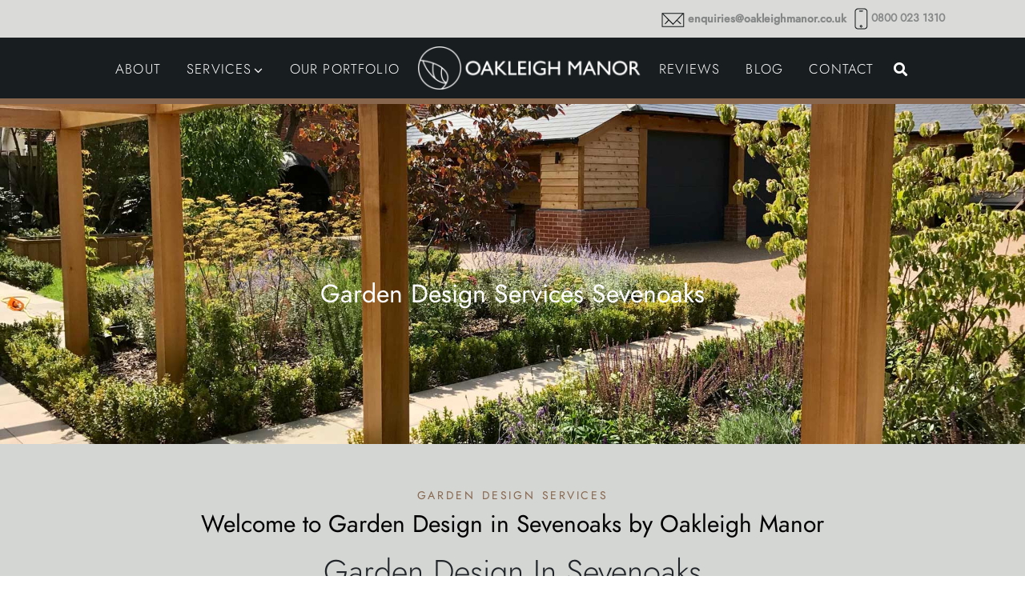

--- FILE ---
content_type: text/html; charset=UTF-8
request_url: https://oakleighmanor.com/services/garden-designers-in-sevenoaks/
body_size: 15616
content:
<!DOCTYPE html>
<html lang="en">

<head>
  <meta charset="UTF-8" />
  <meta name="viewport" content="width=device-width, initial-scale=1.0" />
  <meta http-equiv="X-UA-Compatible" content="ie=edge" />
  <!-- <meta http-equiv="X-UA-Compatible" content="IE=edge"> -->


 
<!-- This site is optimized with the Yoast SEO plugin v13.1 - https://yoast.com/wordpress/plugins/seo/ -->
<meta name="description" content="Oakleigh Manor, the home of beautiful garden design. An award winning landscape company for garden design in sevenoaks, creating stunning gardens."/>
<meta name="robots" content="max-snippet:-1, max-image-preview:large, max-video-preview:-1"/>
<link rel="canonical" href="https://oakleighmanor.com/services/garden-designers-in-sevenoaks/" />
<meta property="og:locale" content="en_US" />
<meta property="og:type" content="article" />
<meta property="og:title" content="Garden Design in Sevenoaks | Peerless Design | Oakleigh Manor" />
<meta property="og:description" content="Oakleigh Manor, the home of beautiful garden design. An award winning landscape company for garden design in sevenoaks, creating stunning gardens." />
<meta property="og:url" content="https://oakleighmanor.com/services/garden-designers-in-sevenoaks/" />
<meta property="og:site_name" content="Oakleigh Manor" />
<meta name="twitter:card" content="summary_large_image" />
<meta name="twitter:description" content="Oakleigh Manor, the home of beautiful garden design. An award winning landscape company for garden design in sevenoaks, creating stunning gardens." />
<meta name="twitter:title" content="Garden Design in Sevenoaks | Peerless Design | Oakleigh Manor" />
<script type='application/ld+json' class='yoast-schema-graph yoast-schema-graph--main'>{"@context":"https://schema.org","@graph":[{"@type":"WebSite","@id":"https://oakleighmanor.com/#website","url":"https://oakleighmanor.com/","name":"Oakleigh Manor","inLanguage":"en-US","description":"We Design &amp; Build Exquisite Outdoor Spaces","potentialAction":{"@type":"SearchAction","target":"https://oakleighmanor.com/?s={search_term_string}","query-input":"required name=search_term_string"}},{"@type":"WebPage","@id":"https://oakleighmanor.com/services/garden-designers-in-sevenoaks/#webpage","url":"https://oakleighmanor.com/services/garden-designers-in-sevenoaks/","name":"Garden Design in Sevenoaks | Peerless Design | Oakleigh Manor","isPartOf":{"@id":"https://oakleighmanor.com/#website"},"inLanguage":"en-US","datePublished":"2020-02-27T10:54:58+00:00","dateModified":"2022-04-05T14:25:32+00:00","description":"Oakleigh Manor, the home of beautiful garden design. An award winning landscape company for garden design in sevenoaks, creating stunning gardens."}]}</script>
<!-- / Yoast SEO plugin. -->

<link rel='dns-prefetch' href='//www.google.com' />
<link rel='dns-prefetch' href='//maps.googleapis.com' />
<link rel='dns-prefetch' href='//s.w.org' />
<link rel="alternate" type="application/rss+xml" title="Oakleigh Manor &raquo; Feed" href="https://oakleighmanor.com/feed/" />
<link rel="alternate" type="application/rss+xml" title="Oakleigh Manor &raquo; Comments Feed" href="https://oakleighmanor.com/comments/feed/" />
		<script type="text/javascript">
			window._wpemojiSettings = {"baseUrl":"https:\/\/s.w.org\/images\/core\/emoji\/12.0.0-1\/72x72\/","ext":".png","svgUrl":"https:\/\/s.w.org\/images\/core\/emoji\/12.0.0-1\/svg\/","svgExt":".svg","source":{"concatemoji":"https:\/\/oakleighmanor.com\/wp-includes\/js\/wp-emoji-release.min.js?ver=5.3.20"}};
			!function(e,a,t){var n,r,o,i=a.createElement("canvas"),p=i.getContext&&i.getContext("2d");function s(e,t){var a=String.fromCharCode;p.clearRect(0,0,i.width,i.height),p.fillText(a.apply(this,e),0,0);e=i.toDataURL();return p.clearRect(0,0,i.width,i.height),p.fillText(a.apply(this,t),0,0),e===i.toDataURL()}function c(e){var t=a.createElement("script");t.src=e,t.defer=t.type="text/javascript",a.getElementsByTagName("head")[0].appendChild(t)}for(o=Array("flag","emoji"),t.supports={everything:!0,everythingExceptFlag:!0},r=0;r<o.length;r++)t.supports[o[r]]=function(e){if(!p||!p.fillText)return!1;switch(p.textBaseline="top",p.font="600 32px Arial",e){case"flag":return s([127987,65039,8205,9895,65039],[127987,65039,8203,9895,65039])?!1:!s([55356,56826,55356,56819],[55356,56826,8203,55356,56819])&&!s([55356,57332,56128,56423,56128,56418,56128,56421,56128,56430,56128,56423,56128,56447],[55356,57332,8203,56128,56423,8203,56128,56418,8203,56128,56421,8203,56128,56430,8203,56128,56423,8203,56128,56447]);case"emoji":return!s([55357,56424,55356,57342,8205,55358,56605,8205,55357,56424,55356,57340],[55357,56424,55356,57342,8203,55358,56605,8203,55357,56424,55356,57340])}return!1}(o[r]),t.supports.everything=t.supports.everything&&t.supports[o[r]],"flag"!==o[r]&&(t.supports.everythingExceptFlag=t.supports.everythingExceptFlag&&t.supports[o[r]]);t.supports.everythingExceptFlag=t.supports.everythingExceptFlag&&!t.supports.flag,t.DOMReady=!1,t.readyCallback=function(){t.DOMReady=!0},t.supports.everything||(n=function(){t.readyCallback()},a.addEventListener?(a.addEventListener("DOMContentLoaded",n,!1),e.addEventListener("load",n,!1)):(e.attachEvent("onload",n),a.attachEvent("onreadystatechange",function(){"complete"===a.readyState&&t.readyCallback()})),(n=t.source||{}).concatemoji?c(n.concatemoji):n.wpemoji&&n.twemoji&&(c(n.twemoji),c(n.wpemoji)))}(window,document,window._wpemojiSettings);
		</script>
		<style type="text/css">
img.wp-smiley,
img.emoji {
	display: inline !important;
	border: none !important;
	box-shadow: none !important;
	height: 1em !important;
	width: 1em !important;
	margin: 0 .07em !important;
	vertical-align: -0.1em !important;
	background: none !important;
	padding: 0 !important;
}
</style>
	<link rel='stylesheet' id='wp-block-library-css'  href='https://oakleighmanor.com/wp-includes/css/dist/block-library/style.min.css?ver=5.3.20' type='text/css' media='all' />
<link rel='stylesheet' id='simple-sitemap-css-css'  href='https://oakleighmanor.com/wp-content/plugins/simple-sitemap/lib/assets/css/simple-sitemap.css?ver=5.3.20' type='text/css' media='all' />
<link rel='stylesheet' id='contact-form-7-css'  href='https://oakleighmanor.com/wp-content/plugins/contact-form-7/includes/css/styles.css?ver=5.1.7' type='text/css' media='all' />
<link rel='stylesheet' id='bootstrap-css'  href='https://oakleighmanor.com/wp-content/themes/OakleighManor/css/bootstrap.min.css?ver=5.3.20' type='text/css' media='all' />
<link rel='stylesheet' id='style-css'  href='https://oakleighmanor.com/wp-content/themes/OakleighManor/css/style.css?ver=5.3.20' type='text/css' media='all' />
<link rel='stylesheet' id='responsive-css'  href='https://oakleighmanor.com/wp-content/themes/OakleighManor/css/responsive.css?ver=5.3.20' type='text/css' media='all' />
<link rel='stylesheet' id='owl_carousel-css'  href='https://oakleighmanor.com/wp-content/themes/OakleighManor/css/owl.carousel.css?ver=5.3.20' type='text/css' media='all' />
<link rel='stylesheet' id='ubermenu-css'  href='https://oakleighmanor.com/wp-content/plugins/ubermenu/pro/assets/css/ubermenu.min.css?ver=3.2.6' type='text/css' media='all' />
<link rel='stylesheet' id='ubermenu-font-awesome-css'  href='https://oakleighmanor.com/wp-content/plugins/ubermenu/assets/css/fontawesome/css/font-awesome.min.css?ver=4.3' type='text/css' media='all' />
<script type='text/javascript' src='https://oakleighmanor.com/wp-includes/js/jquery/jquery.js?ver=1.12.4-wp'></script>
<script type='text/javascript' src='https://oakleighmanor.com/wp-includes/js/jquery/jquery-migrate.min.js?ver=1.4.1'></script>
<link rel='https://api.w.org/' href='https://oakleighmanor.com/wp-json/' />
<link rel="EditURI" type="application/rsd+xml" title="RSD" href="https://oakleighmanor.com/xmlrpc.php?rsd" />
<link rel="wlwmanifest" type="application/wlwmanifest+xml" href="https://oakleighmanor.com/wp-includes/wlwmanifest.xml" /> 
<meta name="generator" content="WordPress 5.3.20" />
<link rel='shortlink' href='https://oakleighmanor.com/?p=15179' />
<link rel="alternate" type="application/json+oembed" href="https://oakleighmanor.com/wp-json/oembed/1.0/embed?url=https%3A%2F%2Foakleighmanor.com%2Fservices%2Fgarden-designers-in-sevenoaks%2F" />
<link rel="alternate" type="text/xml+oembed" href="https://oakleighmanor.com/wp-json/oembed/1.0/embed?url=https%3A%2F%2Foakleighmanor.com%2Fservices%2Fgarden-designers-in-sevenoaks%2F&#038;format=xml" />
<script type="application/ld+json">
{
  "@context": "https://schema.org",
  "@type": "LocalBusiness",
  "name": "Oakleigh Manor",
  "image": "https://www.google.com/search?q=oakleigh+manor+kent+logo&tbm=isch&ved=2ahUKEwjB8fi5jo3wAhUMLxoKHX-sCacQ2-cCegQIABAA&oq=oakleigh+manor+kent+logo&gs_lcp=CgNpbWcQA1DfQljoSWCRS2gAcAB4AIABaogBswOSAQM0LjGYAQCgAQGqAQtnd3Mtd2l6LWltZ8ABAQ&sclient=img&ei=2O9-YMGlEozeaP_YprgK&bih=937&biw=1920#imgrc=c0Ssqk8ntroncM",
  "@id": "https://oakleighmanor.com/",
  "url": "https://oakleighmanor.com/",
  "telephone": "01227 750875",
  "priceRange": "£££",
  "address": {
    "@type": "PostalAddress",
    "streetAddress": "The Landscape Design Centre, Dargate",
    "addressLocality": "Faversham",
    "postalCode": "ME13 9HB",
    "addressCountry": "GB"
  },
  "geo": {
    "@type": "GeoCoordinates",
    "latitude": 51.315252,
    "longitude": 0.9859519999999999
  },
  "openingHoursSpecification": {
    "@type": "OpeningHoursSpecification",
    "dayOfWeek": [
      "Monday",
      "Tuesday",
      "Wednesday",
      "Thursday",
      "Friday"
    ],
    "opens": "09:00",
    "closes": "17:00"
  },
  "sameAs": [
    "https://www.facebook.com/OakleighManor/",
    "https://twitter.com/Oakleigh_Manor",
    "https://www.instagram.com/oakleighmanor/",
    "https://www.linkedin.com/company/oakleigh-manor-limited/about/",
    "https://www.pinterest.co.uk/oakleighmanor/"
  ] 
}
</script>
<meta name="google-site-verification" content="YgmCk3wW85NHZogEwR6s4xqNxUvXN_2GdYOuI_CXZDI" />

<!-- Google Tag Manager -->
<script>(function(w,d,s,l,i){w[l]=w[l]||[];w[l].push({'gtm.start':
new Date().getTime(),event:'gtm.js'});var f=d.getElementsByTagName(s)[0],
j=d.createElement(s),dl=l!='dataLayer'?'&l='+l:'';j.async=true;j.src=
'https://www.googletagmanager.com/gtm.js?id='+i+dl;f.parentNode.insertBefore(j,f);
})(window,document,'script','dataLayer','GTM-MNVST226');</script>
<!-- End Google Tag Manager --><style id="ubermenu-custom-generated-css">
/** UberMenu Custom Menu Styles (Customizer) **/
/* main */
.ubermenu-main .ubermenu-item.ubermenu-active .ubermenu-submenu-drop.ubermenu-submenu-type-mega { overflow:visible; }
.ubermenu.ubermenu-main { background:none; border:none; box-shadow:none; }
.ubermenu.ubermenu-main .ubermenu-item-level-0 > .ubermenu-target { border:none; box-shadow:none; }
.ubermenu.ubermenu-main.ubermenu-horizontal .ubermenu-submenu-drop.ubermenu-submenu-align-left_edge_bar, .ubermenu.ubermenu-main.ubermenu-horizontal .ubermenu-submenu-drop.ubermenu-submenu-align-full_width { left:0; }
.ubermenu.ubermenu-main.ubermenu-horizontal .ubermenu-item-level-0.ubermenu-active > .ubermenu-submenu-drop, .ubermenu.ubermenu-main.ubermenu-horizontal:not(.ubermenu-transition-shift) .ubermenu-item-level-0 > .ubermenu-submenu-drop { margin-top:0; }
.ubermenu-main.ubermenu-transition-fade .ubermenu-item .ubermenu-submenu-drop { margin-top:0; }
.ubermenu-main .ubermenu-item-level-0 > .ubermenu-target { text-transform:uppercase; color:#ffffff; padding-left:10px; padding-right:10px; }
.ubermenu.ubermenu-main .ubermenu-item-level-0:hover > .ubermenu-target, .ubermenu-main .ubermenu-item-level-0.ubermenu-active > .ubermenu-target { color:#87664d; }
.ubermenu-main .ubermenu-item-level-0.ubermenu-current-menu-item > .ubermenu-target, .ubermenu-main .ubermenu-item-level-0.ubermenu-current-menu-parent > .ubermenu-target, .ubermenu-main .ubermenu-item-level-0.ubermenu-current-menu-ancestor > .ubermenu-target { color:#87664d; }
.ubermenu-main .ubermenu-item-level-0 > .ubermenu-target, .ubermenu-main .ubermenu-item-level-0 > .ubermenu-custom-content.ubermenu-custom-content-padded { padding-top:8px; padding-bottom:8px; }
.ubermenu-main.ubermenu-sub-indicators .ubermenu-item-level-0.ubermenu-has-submenu-drop > .ubermenu-target:not(.ubermenu-noindicator) { padding-right:25px; }
.ubermenu-main.ubermenu-sub-indicators .ubermenu-item-level-0.ubermenu-has-submenu-drop > .ubermenu-target.ubermenu-noindicator { padding-right:10px; }
.ubermenu-main .ubermenu-submenu.ubermenu-submenu-drop { background-color:#87664d; border:1px solid #87664d; }
.ubermenu-main .ubermenu-item-normal > .ubermenu-target,.ubermenu-main .ubermenu-submenu .ubermenu-target,.ubermenu-main .ubermenu-submenu .ubermenu-nonlink,.ubermenu-main .ubermenu-submenu .ubermenu-widget,.ubermenu-main .ubermenu-submenu .ubermenu-custom-content-padded,.ubermenu-main .ubermenu-submenu .ubermenu-retractor,.ubermenu-main .ubermenu-submenu .ubermenu-colgroup .ubermenu-column,.ubermenu-main .ubermenu-submenu.ubermenu-submenu-type-stack > .ubermenu-item-normal > .ubermenu-target,.ubermenu-main .ubermenu-submenu.ubermenu-submenu-padded { padding:20px 0px 5px 30px; }
.ubermenu .ubermenu-grid-row { padding-right:20px 0px 5px 30px; }
.ubermenu .ubermenu-grid-row .ubermenu-target { padding-right:0; }
.ubermenu-main .ubermenu-submenu .ubermenu-item-header > .ubermenu-target, .ubermenu-main .ubermenu-tab > .ubermenu-target { font-size:30px; }
.ubermenu-main .ubermenu-submenu .ubermenu-item-header > .ubermenu-target { color:#ffffff; }
.ubermenu-main .ubermenu-submenu .ubermenu-item-header.ubermenu-has-submenu-stack > .ubermenu-target { border:none; }
.ubermenu-main .ubermenu-submenu-type-stack { padding-top:0; }
.ubermenu-main .ubermenu-item-normal > .ubermenu-target { color:#d6d6d6; }
.ubermenu.ubermenu-main .ubermenu-item-normal > .ubermenu-target:hover, .ubermenu.ubermenu-main .ubermenu-item-normal.ubermenu-active > .ubermenu-target { color:#eaeaea; }
.ubermenu.ubermenu-main .ubermenu-tab > .ubermenu-target { color:#ffffff; }
.ubermenu-responsive-toggle.ubermenu-responsive-toggle-main { color:#ffffff; }
.ubermenu-responsive-toggle.ubermenu-responsive-toggle-main:hover { color:#e8e8e8; }


/** UberMenu Custom Menu Item Styles (Menu Item Settings) **/
/* 1852 */  .ubermenu .ubermenu-item.ubermenu-item-1852 > .ubermenu-target,.ubermenu .ubermenu-item.ubermenu-item-1852 > .ubermenu-content-block,.ubermenu .ubermenu-item.ubermenu-item-1852.ubermenu-custom-content-padded { padding:0px; }
/* 1278 */  .ubermenu .ubermenu-active > .ubermenu-submenu.ubermenu-submenu-id-1278 { padding:5px 0 30px 0; }
/* 1325 */  .ubermenu .ubermenu-item.ubermenu-item-1325 > .ubermenu-target { color:#87664d; }
/* 1326 */  .ubermenu .ubermenu-item.ubermenu-item-1326 > .ubermenu-target { color:#87664d; }
/* 1291 */  .ubermenu .ubermenu-item.ubermenu-item-1291 > .ubermenu-target { color:#87664d; }
/* 1283 */  .ubermenu .ubermenu-item.ubermenu-item-1283 > .ubermenu-target,.ubermenu .ubermenu-item.ubermenu-item-1283 > .ubermenu-content-block,.ubermenu .ubermenu-item.ubermenu-item-1283.ubermenu-custom-content-padded { padding:10px 0 0 0 ; }

/* Status: Loaded from Transient */

</style><script id='nitro-telemetry-meta' nitro-exclude>window.NPTelemetryMetadata={missReason: (!window.NITROPACK_STATE ? 'cache not found' : 'hit'),pageType: 'services',isEligibleForOptimization: true,}</script><script id='nitro-generic' nitro-exclude>(()=>{window.NitroPack=window.NitroPack||{coreVersion:"na",isCounted:!1};let e=document.createElement("script");if(e.src="https://nitroscripts.com/edSOAGbMMEUGXOQDjTSBhsCTBvMhDNqC",e.async=!0,e.id="nitro-script",document.head.appendChild(e),!window.NitroPack.isCounted){window.NitroPack.isCounted=!0;let t=()=>{navigator.sendBeacon("https://to.getnitropack.com/p",JSON.stringify({siteId:"edSOAGbMMEUGXOQDjTSBhsCTBvMhDNqC",url:window.location.href,isOptimized:!!window.IS_NITROPACK,coreVersion:"na",missReason:window.NPTelemetryMetadata?.missReason||"",pageType:window.NPTelemetryMetadata?.pageType||"",isEligibleForOptimization:!!window.NPTelemetryMetadata?.isEligibleForOptimization}))};(()=>{let e=()=>new Promise(e=>{"complete"===document.readyState?e():window.addEventListener("load",e)}),i=()=>new Promise(e=>{document.prerendering?document.addEventListener("prerenderingchange",e,{once:!0}):e()}),a=async()=>{await i(),await e(),t()};a()})(),window.addEventListener("pageshow",e=>{if(e.persisted){let i=document.prerendering||self.performance?.getEntriesByType?.("navigation")[0]?.activationStart>0;"visible"!==document.visibilityState||i||t()}})}})();</script>		<style type="text/css" id="wp-custom-css">
			
		</style>
		

 <!-- <link rel="stylesheet" type="text/css" href="css/owl.carousel.min.css">
  <link rel="stylesheet" type="text/css" href="css/owl.theme.default.min.css"> -->

  <!--    Font Awesome 5.9-->
 <link rel="stylesheet" href="https://cdnjs.cloudflare.com/ajax/libs/font-awesome/5.9.0/css/all.css">
 <link rel="stylesheet" href="https://cdnjs.cloudflare.com/ajax/libs/baguettebox.js/1.8.1/baguetteBox.min.css">
 <script src="https://cdnjs.cloudflare.com/ajax/libs/baguettebox.js/1.8.1/baguetteBox.min.js"></script>

  <!--    Bootstrap 4.3.1-->
  <!-- <link rel="stylesheet" href="css/bootstrap.min.css">
  <link rel="stylesheet" href="css/style.css">
  <link rel="stylesheet" href="css/responsive.css"> -->

              
  <link rel="icon" href="https://oakleighmanor.com/wp-content/uploads/2019/12/fav.png" type="image/gif" sizes="16x16">

              
              <title>Garden Design in Sevenoaks | Peerless Design | Oakleigh Manor</title>
              
              
              <!-- Global site tag (gtag.js) - Google Analytics -->
<script async src="https://www.googletagmanager.com/gtag/js?id=UA-21331847-6"></script>
<script>
  window.dataLayer = window.dataLayer || [];
  function gtag(){dataLayer.push(arguments);}
  gtag('js', new Date());

  gtag('config', 'UA-21331847-6');
</script>

</head>

<body data-rsssl=1 class="services-template-default single single-services postid-15179">



<header class="oak_top_header" style="background-color:#dadbd9;">


    <div class="container">
      <div class="oak_top_header_inner d-flex justify-content-lg-end justify-content-md-end justify-content-center">
          
        <ul class="d-flex flex-wrap">
          <li class="mr-lg-">

          
            <img src="https://oakleighmanor.com/wp-content/uploads/2019/12/envelope.png">                        <strong><span style="color: #000000;"><a style="color: #868888;" href="mailto:enquiries@oakleighmanor.co.uk">enquiries@oakleighmanor.co.uk</a></span></strong>          </li>
          <li>
                      <img src="https://oakleighmanor.com/wp-content/uploads/2019/12/mobile.png">                         <strong><span style="color: #000000;"><a style="color: #868888;" href="tel:08000231310">0800 023 1310</a></span></strong>          </li>

        </ul>
      </div>
    </div>
  </header>


<!-- Custom menu -->

<section class="menu_bar Desktop-version" id="navbarscroll">
  <div class="container">
      <div class="row navbar-expand-lg navbar-dark">
    
<!-- UberMenu [Configuration:main] [Theme Loc:Desktop-Menu] [Integration:auto] -->
<div class="ubermenu-responsive-toggle ubermenu-responsive-toggle-main ubermenu-skin-none ubermenu-loc-desktop-menu ubermenu-responsive-toggle-content-align-left ubermenu-responsive-toggle-align-right " data-ubermenu-target="ubermenu-main-33-desktop-menu"><i class="fa fa-bars"></i><img src="/wp-content/uploads/2020/01/Oakleigh-Manor-Logo-1.svg"></div><nav id="ubermenu-main-33-desktop-menu" class="ubermenu ubermenu-nojs ubermenu-main ubermenu-menu-33 ubermenu-loc-desktop-menu ubermenu-responsive ubermenu-responsive-single-column ubermenu-responsive-default ubermenu-responsive-collapse ubermenu-horizontal ubermenu-transition-shift ubermenu-trigger-hover_intent ubermenu-skin-none  ubermenu-bar-align-center ubermenu-items-align-left ubermenu-disable-submenu-scroll ubermenu-sub-indicators ubermenu-retractors-responsive"><ul id="ubermenu-nav-main-33-desktop-menu" class="ubermenu-nav"><li id="menu-item-1023" class="ubermenu-item ubermenu-item-type-post_type ubermenu-item-object-page ubermenu-item-1023 ubermenu-item-level-0 ubermenu-column ubermenu-column-auto" ><a class="ubermenu-target ubermenu-item-layout-default ubermenu-item-layout-text_only" href="https://oakleighmanor.com/about/" tabindex="0"><span class="ubermenu-target-title ubermenu-target-text">About</span></a></li><li id="menu-item-1278" class="ubermenu-item ubermenu-item-type-custom ubermenu-item-object-custom ubermenu-item-has-children ubermenu-item-1278 ubermenu-item-level-0 ubermenu-column ubermenu-column-auto ubermenu-has-submenu-drop ubermenu-has-submenu-mega" ><a class="ubermenu-target ubermenu-item-layout-default ubermenu-item-layout-text_only" href="#" tabindex="0"><span class="ubermenu-target-title ubermenu-target-text">Services</span></a><ul class="ubermenu-submenu ubermenu-submenu-id-1278 ubermenu-submenu-type-auto ubermenu-submenu-type-mega ubermenu-submenu-drop ubermenu-submenu-align-full_width ubermenu-submenu-content-align-center" ><li id="menu-item-1087" class="has-mega-menu ubermenu-item ubermenu-item-type-custom ubermenu-item-object-custom ubermenu-item-has-children ubermenu-item-1087 ubermenu-item-header ubermenu-item-level-1 ubermenu-column ubermenu-column-1-5 ubermenu-has-submenu-stack" ><a class="ubermenu-target ubermenu-item-layout-default ubermenu-item-layout-text_only" href="#"><span class="ubermenu-target-title ubermenu-target-text">Services</span></a><ul class="ubermenu-submenu ubermenu-submenu-id-1087 ubermenu-submenu-type-auto ubermenu-submenu-type-stack" ><li id="menu-item-1328" class="ubermenu-item ubermenu-item-type-post_type ubermenu-item-object-services ubermenu-item-1328 ubermenu-item-auto ubermenu-item-normal ubermenu-item-level-2 ubermenu-column ubermenu-column-auto" ><a class="ubermenu-target ubermenu-target-with-image ubermenu-item-layout-default ubermenu-item-layout-image_above" href="https://oakleighmanor.com/services/garden-design/"><img class="ubermenu-image ubermenu-image-size-full" src="https://oakleighmanor.com/wp-content/uploads/2020/02/Garden-Design-300x278-1.jpg" width="300" height="278" alt="Garden design_Kent_Sussex_Essex_London"  /><span class="ubermenu-target-title ubermenu-target-text">Garden Design</span></a></li><li id="menu-item-1332" class="ubermenu-item ubermenu-item-type-post_type ubermenu-item-object-services ubermenu-item-1332 ubermenu-item-auto ubermenu-item-normal ubermenu-item-level-2 ubermenu-column ubermenu-column-auto" ><a class="ubermenu-target ubermenu-target-with-image ubermenu-item-layout-default ubermenu-item-layout-image_above" href="https://oakleighmanor.com/services/landscaping/"><img class="ubermenu-image ubermenu-image-size-full" src="https://oakleighmanor.com/wp-content/uploads/2020/02/Landscaping-300x278-1.jpg" width="300" height="278" alt="Landscaping_Kent_Sussex_Essex_London"  /><span class="ubermenu-target-title ubermenu-target-text">Landscaping</span></a></li><li id="menu-item-1336" class="ubermenu-item ubermenu-item-type-post_type ubermenu-item-object-services ubermenu-item-1336 ubermenu-item-auto ubermenu-item-normal ubermenu-item-level-2 ubermenu-column ubermenu-column-auto" ><a class="ubermenu-target ubermenu-target-with-image ubermenu-item-layout-default ubermenu-item-layout-image_above" href="https://oakleighmanor.com/services/swimming-pools/"><img class="ubermenu-image ubermenu-image-size-full" src="https://oakleighmanor.com/wp-content/uploads/2020/02/service-2-300x280-1.jpg" width="300" height="280" alt="Swimming Pool_Kent_sussex_Essex_London"  /><span class="ubermenu-target-title ubermenu-target-text">Swimming Pools</span></a></li><li id="menu-item-1123" class="ubermenu-item ubermenu-item-type-post_type ubermenu-item-object-services ubermenu-item-1123 ubermenu-item-auto ubermenu-item-normal ubermenu-item-level-2 ubermenu-column ubermenu-column-auto" ><a class="ubermenu-target ubermenu-target-with-image ubermenu-item-layout-default ubermenu-item-layout-image_above" href="https://oakleighmanor.com/services/automated-electric-gates/"><img class="ubermenu-image ubermenu-image-size-medium_large" src="https://oakleighmanor.com/wp-content/uploads/2020/02/Gates-300x280-1.jpg" width="300" height="280" alt="Gates-300x280_London, Kent, Essex, Surrey"  /><span class="ubermenu-target-title ubermenu-target-text">Automated Gates</span></a></li></ul></li><li id="menu-item-1325" class="ubermenu-item ubermenu-item-type-custom ubermenu-item-object-custom ubermenu-item-has-children ubermenu-item-1325 ubermenu-item-auto ubermenu-item-header ubermenu-item-level-1 ubermenu-column ubermenu-column-1-5 ubermenu-has-submenu-stack" ><span class="ubermenu-target ubermenu-item-layout-default ubermenu-item-layout-text_only L2"><span class="ubermenu-target-title ubermenu-target-text">L2</span></span><ul class="ubermenu-submenu ubermenu-submenu-id-1325 ubermenu-submenu-type-auto ubermenu-submenu-type-stack" ><li id="menu-item-1127" class="ubermenu-item ubermenu-item-type-post_type ubermenu-item-object-services ubermenu-item-1127 ubermenu-item-auto ubermenu-item-normal ubermenu-item-level-2 ubermenu-column ubermenu-column-auto" ><a class="ubermenu-target ubermenu-target-with-image ubermenu-item-layout-default ubermenu-item-layout-image_above" href="https://oakleighmanor.com/services/driveways/"><img class="ubermenu-image ubermenu-image-size-medium_large" src="https://oakleighmanor.com/wp-content/uploads/2020/02/Driveway-Design-300x278-1.jpg" width="300" height="278" alt="Driveway-Design-300&#215;278"  /><span class="ubermenu-target-title ubermenu-target-text">Driveways &#038; Surfacing</span></a></li><li id="menu-item-1330" class="ubermenu-item ubermenu-item-type-post_type ubermenu-item-object-services ubermenu-item-1330 ubermenu-item-auto ubermenu-item-normal ubermenu-item-level-2 ubermenu-column ubermenu-column-auto" ><a class="ubermenu-target ubermenu-target-with-image ubermenu-item-layout-default ubermenu-item-layout-image_above" href="https://oakleighmanor.com/services/irrigation-systems/"><img class="ubermenu-image ubermenu-image-size-full" src="https://oakleighmanor.com/wp-content/uploads/2020/02/Irrigation-300x278-1.jpg" width="300" height="278" alt="Irrigation-300&#215;278"  /><span class="ubermenu-target-title ubermenu-target-text">Irrigation &#038; Water Harvesting</span></a></li><li id="menu-item-1331" class="ubermenu-item ubermenu-item-type-post_type ubermenu-item-object-services ubermenu-item-1331 ubermenu-item-auto ubermenu-item-normal ubermenu-item-level-2 ubermenu-column ubermenu-column-auto" ><a class="ubermenu-target ubermenu-target-with-image ubermenu-item-layout-default ubermenu-item-layout-image_above" href="https://oakleighmanor.com/services/bespoke-garden-joinery/"><img class="ubermenu-image ubermenu-image-size-full" src="https://oakleighmanor.com/wp-content/uploads/2020/02/Joinery-300x278-1.jpg" width="300" height="278" alt="Joinery-300&#215;278"  /><span class="ubermenu-target-title ubermenu-target-text">Joinery</span></a></li></ul></li><li id="menu-item-1326" class="ubermenu-item ubermenu-item-type-custom ubermenu-item-object-custom ubermenu-item-has-children ubermenu-item-1326 ubermenu-item-auto ubermenu-item-header ubermenu-item-level-1 ubermenu-column ubermenu-column-1-5 ubermenu-has-submenu-stack" ><span class="ubermenu-target ubermenu-item-layout-default ubermenu-item-layout-text_only L3"><span class="ubermenu-target-title ubermenu-target-text">L3</span></span><ul class="ubermenu-submenu ubermenu-submenu-id-1326 ubermenu-submenu-type-auto ubermenu-submenu-type-stack" ><li id="menu-item-1329" class="ubermenu-item ubermenu-item-type-post_type ubermenu-item-object-services ubermenu-item-1329 ubermenu-item-auto ubermenu-item-normal ubermenu-item-level-2 ubermenu-column ubermenu-column-auto" ><a class="ubermenu-target ubermenu-target-with-image ubermenu-item-layout-default ubermenu-item-layout-image_above" href="https://oakleighmanor.com/services/garden-maintenance/"><img class="ubermenu-image ubermenu-image-size-full" src="https://oakleighmanor.com/wp-content/uploads/2020/02/Garden-Maintenance-300x278-1.jpg" width="300" height="278" alt="Garden-Maintenance-300&#215;278"  /><span class="ubermenu-target-title ubermenu-target-text">Garden Maintenance</span></a></li><li id="menu-item-2172" class="ubermenu-item ubermenu-item-type-post_type ubermenu-item-object-services ubermenu-item-2172 ubermenu-item-auto ubermenu-item-normal ubermenu-item-level-2 ubermenu-column ubermenu-column-auto" ><a class="ubermenu-target ubermenu-target-with-image ubermenu-item-layout-default ubermenu-item-layout-image_above" href="https://oakleighmanor.com/services/commercial-grounds-maintenance/"><img class="ubermenu-image ubermenu-image-size-full" src="https://oakleighmanor.com/wp-content/uploads/2020/02/Commercial-Garden-300x278-1.jpg" width="300" height="278" alt="Commercial-Garden-300&#215;278"  /><span class="ubermenu-target-title ubermenu-target-text">Commercial Grounds Maintenance</span></a></li><li id="menu-item-1327" class="ubermenu-item ubermenu-item-type-post_type ubermenu-item-object-services ubermenu-item-1327 ubermenu-item-auto ubermenu-item-normal ubermenu-item-level-2 ubermenu-column ubermenu-column-auto" ><a class="ubermenu-target ubermenu-target-with-image ubermenu-item-layout-default ubermenu-item-layout-image_above" href="https://oakleighmanor.com/services/garden-lighting/"><img class="ubermenu-image ubermenu-image-size-full" src="https://oakleighmanor.com/wp-content/uploads/2020/02/Lighting-design-1.jpg" width="300" height="278" alt="Lighting-design"  /><span class="ubermenu-target-title ubermenu-target-text">Garden Lighting</span></a></li><li id="menu-item-1333" class="ubermenu-item ubermenu-item-type-post_type ubermenu-item-object-services ubermenu-item-1333 ubermenu-item-auto ubermenu-item-normal ubermenu-item-level-2 ubermenu-column ubermenu-column-auto" ><a class="ubermenu-target ubermenu-target-with-image ubermenu-item-layout-default ubermenu-item-layout-image_above" href="https://oakleighmanor.com/services/planting-scheme-designers/"><img class="ubermenu-image ubermenu-image-size-full" src="https://oakleighmanor.com/wp-content/uploads/2020/02/Planting-Schemes_2-300x278-1.jpg" width="300" height="278" alt="Planting-Schemes_2-300x278"  /><span class="ubermenu-target-title ubermenu-target-text">Planting Schemes</span></a></li></ul></li><li id="menu-item-1291" class="ubermenu-item ubermenu-item-type-custom ubermenu-item-object-custom ubermenu-item-has-children ubermenu-item-1291 ubermenu-item-auto ubermenu-item-header ubermenu-item-level-1 ubermenu-column ubermenu-column-1-5 ubermenu-has-submenu-stack ubermenu-hide-mobile" ><span class="ubermenu-target ubermenu-item-layout-default ubermenu-item-layout-text_only L4"><span class="ubermenu-target-title ubermenu-target-text">L4</span></span><ul class="ubermenu-submenu ubermenu-submenu-id-1291 ubermenu-submenu-type-auto ubermenu-submenu-type-stack" ><li id="menu-item-1292" class="ubermenu-item ubermenu-item-type-custom ubermenu-item-object-custom ubermenu-item-1292 ubermenu-item-auto ubermenu-item-normal ubermenu-item-level-2 ubermenu-column ubermenu-column-auto ubermenu-hide-mobile" ><a class="ubermenu-target ubermenu-target-with-image ubermenu-item-layout-image_only" href="#"><img class="ubermenu-image ubermenu-image-size-medium" src="https://oakleighmanor.com/wp-content/uploads/2019/12/service-2-300x280.jpg" srcset="https://oakleighmanor.com/wp-content/uploads/2019/12/service-2-300x280.jpg 300w, https://oakleighmanor.com/wp-content/uploads/2019/12/service-2.jpg 413w" sizes="(max-width: 300px) 100vw, 300px" width="300" height="280" alt="service-2"  /></a></li></ul></li></ul></li><li id="menu-item-1060" class="nav-item ubermenu-item ubermenu-item-type-post_type ubermenu-item-object-page ubermenu-item-1060 ubermenu-item-level-0 ubermenu-column ubermenu-column-auto" ><a class="ubermenu-target ubermenu-item-layout-default ubermenu-item-layout-text_only" href="https://oakleighmanor.com/portfolio/" tabindex="0"><span class="ubermenu-target-title ubermenu-target-text">Our Portfolio</span></a></li><li id="menu-item-1283" class="ubermenu-item ubermenu-item-type-post_type ubermenu-item-object-page ubermenu-item-home ubermenu-item-1283 ubermenu-item-level-0 ubermenu-column ubermenu-column-auto ubermenu-hide-mobile" ><a class="ubermenu-target ubermenu-target-with-image ubermenu-item-layout-default ubermenu-item-layout-image_above ubermenu-item-notext" href="https://oakleighmanor.com/" tabindex="0"><img class="ubermenu-image ubermenu-image-size-medium" src="https://oakleighmanor.com/wp-content/uploads/2020/01/Oakleigh-Manor-Logo-300x60.png" srcset="https://oakleighmanor.com/wp-content/uploads/2020/01/Oakleigh-Manor-Logo-300x60.png 300w, https://oakleighmanor.com/wp-content/uploads/2020/01/Oakleigh-Manor-Logo-1024x205.png 1024w, https://oakleighmanor.com/wp-content/uploads/2020/01/Oakleigh-Manor-Logo-768x154.png 768w, https://oakleighmanor.com/wp-content/uploads/2020/01/Oakleigh-Manor-Logo.png 1100w" sizes="(max-width: 300px) 100vw, 300px" width="300" height="60" alt="Oakleigh-Manor-Logo"  /></a></li><li id="menu-item-1294" class="ubermenu-item ubermenu-item-type-post_type ubermenu-item-object-page ubermenu-item-1294 ubermenu-item-level-0 ubermenu-column ubermenu-column-auto" ><a class="ubermenu-target ubermenu-item-layout-default ubermenu-item-layout-text_only" href="https://oakleighmanor.com/reviews/" tabindex="0"><span class="ubermenu-target-title ubermenu-target-text">Reviews</span></a></li><li id="menu-item-1279" class="ubermenu-item ubermenu-item-type-post_type ubermenu-item-object-page ubermenu-item-1279 ubermenu-item-level-0 ubermenu-column ubermenu-column-auto" ><a class="ubermenu-target ubermenu-item-layout-default ubermenu-item-layout-text_only" href="https://oakleighmanor.com/blog/" tabindex="0"><span class="ubermenu-target-title ubermenu-target-text">Blog</span></a></li><li id="menu-item-1280" class="ubermenu-item ubermenu-item-type-post_type ubermenu-item-object-page ubermenu-item-1280 ubermenu-item-level-0 ubermenu-column ubermenu-column-auto" ><a class="ubermenu-target ubermenu-item-layout-default ubermenu-item-layout-text_only" href="https://oakleighmanor.com/contact-us/" tabindex="0"><span class="ubermenu-target-title ubermenu-target-text">Contact</span></a></li><li id="menu-item-1852" class="ubermenu-item ubermenu-item-type-custom ubermenu-item-object-custom ubermenu-item-has-children ubermenu-item-1852 ubermenu-item-level-0 ubermenu-column ubermenu-column-auto ubermenu-has-submenu-drop ubermenu-has-submenu-mega" data-ubermenu-trigger="click" ><span class="ubermenu-target ubermenu-target-with-icon ubermenu-item-layout-icon_left ubermenu-noindicator ubermenu-item-notext" tabindex="0"><i class="ubermenu-icon fa fa-search"></i></span><ul class="ubermenu-submenu ubermenu-submenu-id-1852 ubermenu-submenu-type-auto ubermenu-submenu-type-mega ubermenu-submenu-drop ubermenu-submenu-align-right_edge_bar" ><li id="menu-item-1853" class="ubermenu-item ubermenu-item-type-custom ubermenu-item-object-ubermenu-custom ubermenu-item-1853 ubermenu-item-auto ubermenu-item-header ubermenu-item-level-1 ubermenu-column ubermenu-column-auto" ><div class="ubermenu-content-block ubermenu-custom-content">	<!-- UberMenu Search Bar -->
	<div class="ubermenu-search">
		<form role="search" method="get" class="ubermenu-searchform" action="https://oakleighmanor.com/">
			<input type="text" placeholder="Search..." value="" name="s" class="ubermenu-search-input" />
						<input type="submit" class="ubermenu-search-submit" value="&#xf002;" />
		</form>
	</div>
	<!-- end .ubermenu-search -->
	</div></li></ul></li></ul></nav>
<!-- End UberMenu -->
 
            
            
            
          <!-- <ul class="navbar-nav mr-auto search-icon">  <li data-toggle="modal" data-target="#myModal"><i class="fa fa-search"></i></li></ul> -->
            </div>
            </div>
            </section>

<!-- custom menu end -->

<section class="menu_bar mobile-version" id="navbarscroll">
  <div class="container">
      <div class="row navbar-expand-lg navbar-dark">
    
<!-- UberMenu [Configuration:main] [Theme Loc:mobile-menu] [Integration:auto] -->
<div class="ubermenu-responsive-toggle ubermenu-responsive-toggle-main ubermenu-skin-none ubermenu-loc-mobile-menu ubermenu-responsive-toggle-content-align-left ubermenu-responsive-toggle-align-right " data-ubermenu-target="ubermenu-main-47-mobile-menu"><i class="fa fa-bars"></i><img src="/wp-content/uploads/2020/01/Oakleigh-Manor-Logo-1.svg"></div><nav id="ubermenu-main-47-mobile-menu" class="ubermenu ubermenu-nojs ubermenu-main ubermenu-menu-47 ubermenu-loc-mobile-menu ubermenu-responsive ubermenu-responsive-single-column ubermenu-responsive-default ubermenu-responsive-collapse ubermenu-horizontal ubermenu-transition-shift ubermenu-trigger-hover_intent ubermenu-skin-none  ubermenu-bar-align-center ubermenu-items-align-left ubermenu-disable-submenu-scroll ubermenu-sub-indicators ubermenu-retractors-responsive"><ul id="ubermenu-nav-main-47-mobile-menu" class="ubermenu-nav"><li id="menu-item-2213" class="ubermenu-item ubermenu-item-type-post_type ubermenu-item-object-page ubermenu-item-home ubermenu-item-2213 ubermenu-item-level-0 ubermenu-column ubermenu-column-auto" ><a class="ubermenu-target ubermenu-item-layout-default ubermenu-item-layout-text_only" href="https://oakleighmanor.com/" tabindex="0"><span class="ubermenu-target-title ubermenu-target-text">Home</span></a></li><li id="menu-item-1816" class="ubermenu-item ubermenu-item-type-post_type ubermenu-item-object-page ubermenu-item-1816 ubermenu-item-level-0 ubermenu-column ubermenu-column-auto" ><a class="ubermenu-target ubermenu-item-layout-default ubermenu-item-layout-text_only" href="https://oakleighmanor.com/about/" tabindex="0"><span class="ubermenu-target-title ubermenu-target-text">About</span></a></li><li id="menu-item-1302" class="ubermenu-item ubermenu-item-type-custom ubermenu-item-object-custom ubermenu-item-has-children ubermenu-item-1302 ubermenu-item-level-0 ubermenu-column ubermenu-column-auto ubermenu-has-submenu-drop ubermenu-has-submenu-mega" ><a class="ubermenu-target ubermenu-item-layout-default ubermenu-item-layout-text_only" href="#" tabindex="0"><span class="ubermenu-target-title ubermenu-target-text">Services</span></a><ul class="ubermenu-submenu ubermenu-submenu-id-1302 ubermenu-submenu-type-auto ubermenu-submenu-type-mega ubermenu-submenu-drop ubermenu-submenu-align-full_width" ><li id="menu-item-1309" class="ubermenu-item ubermenu-item-type-post_type ubermenu-item-object-services ubermenu-item-1309 ubermenu-item-auto ubermenu-item-header ubermenu-item-level-1 ubermenu-column ubermenu-column-auto" ><a class="ubermenu-target ubermenu-item-layout-default ubermenu-item-layout-text_only" href="https://oakleighmanor.com/services/garden-design/"><span class="ubermenu-target-title ubermenu-target-text">Garden Design</span></a></li><li id="menu-item-1314" class="ubermenu-item ubermenu-item-type-post_type ubermenu-item-object-services ubermenu-item-1314 ubermenu-item-auto ubermenu-item-header ubermenu-item-level-1 ubermenu-column ubermenu-column-auto" ><a class="ubermenu-target ubermenu-item-layout-default ubermenu-item-layout-text_only" href="https://oakleighmanor.com/services/landscaping/"><span class="ubermenu-target-title ubermenu-target-text">Landscaping</span></a></li><li id="menu-item-1318" class="ubermenu-item ubermenu-item-type-post_type ubermenu-item-object-services ubermenu-item-1318 ubermenu-item-auto ubermenu-item-header ubermenu-item-level-1 ubermenu-column ubermenu-column-auto" ><a class="ubermenu-target ubermenu-item-layout-default ubermenu-item-layout-text_only" href="https://oakleighmanor.com/services/swimming-pools/"><span class="ubermenu-target-title ubermenu-target-text">Swimming Pools</span></a></li><li id="menu-item-1304" class="ubermenu-item ubermenu-item-type-post_type ubermenu-item-object-services ubermenu-item-1304 ubermenu-item-auto ubermenu-item-header ubermenu-item-level-1 ubermenu-column ubermenu-column-auto" ><a class="ubermenu-target ubermenu-item-layout-default ubermenu-item-layout-text_only" href="https://oakleighmanor.com/services/automated-electric-gates/"><span class="ubermenu-target-title ubermenu-target-text">Automated Gates</span></a></li><li id="menu-item-1316" class="ubermenu-item ubermenu-item-type-post_type ubermenu-item-object-services ubermenu-item-1316 ubermenu-item-auto ubermenu-item-header ubermenu-item-level-1 ubermenu-column ubermenu-column-auto" ><a class="ubermenu-target ubermenu-item-layout-default ubermenu-item-layout-text_only" href="https://oakleighmanor.com/services/resin-bonded-gravel/"><span class="ubermenu-target-title ubermenu-target-text">Resin Bound Gravel</span></a></li><li id="menu-item-1307" class="ubermenu-item ubermenu-item-type-post_type ubermenu-item-object-services ubermenu-item-1307 ubermenu-item-auto ubermenu-item-header ubermenu-item-level-1 ubermenu-column ubermenu-column-auto" ><a class="ubermenu-target ubermenu-item-layout-default ubermenu-item-layout-text_only" href="https://oakleighmanor.com/services/driveways/"><span class="ubermenu-target-title ubermenu-target-text">Driveways</span></a></li><li id="menu-item-1312" class="ubermenu-item ubermenu-item-type-post_type ubermenu-item-object-services ubermenu-item-1312 ubermenu-item-auto ubermenu-item-header ubermenu-item-level-1 ubermenu-column ubermenu-column-auto" ><a class="ubermenu-target ubermenu-item-layout-default ubermenu-item-layout-text_only" href="https://oakleighmanor.com/services/irrigation-systems/"><span class="ubermenu-target-title ubermenu-target-text">Irrigation</span></a></li><li id="menu-item-1313" class="ubermenu-item ubermenu-item-type-post_type ubermenu-item-object-services ubermenu-item-1313 ubermenu-item-auto ubermenu-item-header ubermenu-item-level-1 ubermenu-column ubermenu-column-auto" ><a class="ubermenu-target ubermenu-item-layout-default ubermenu-item-layout-text_only" href="https://oakleighmanor.com/services/bespoke-garden-joinery/"><span class="ubermenu-target-title ubermenu-target-text">Joinery</span></a></li><li id="menu-item-1310" class="ubermenu-item ubermenu-item-type-post_type ubermenu-item-object-services ubermenu-item-1310 ubermenu-item-auto ubermenu-item-header ubermenu-item-level-1 ubermenu-column ubermenu-column-auto" ><a class="ubermenu-target ubermenu-item-layout-default ubermenu-item-layout-text_only" href="https://oakleighmanor.com/services/garden-maintenance/"><span class="ubermenu-target-title ubermenu-target-text">Garden Maintenance</span></a></li><li id="menu-item-2185" class="ubermenu-item ubermenu-item-type-post_type ubermenu-item-object-services ubermenu-item-2185 ubermenu-item-auto ubermenu-item-header ubermenu-item-level-1 ubermenu-column ubermenu-column-auto" ><a class="ubermenu-target ubermenu-item-layout-default ubermenu-item-layout-text_only" href="https://oakleighmanor.com/services/commercial-grounds-maintenance/"><span class="ubermenu-target-title ubermenu-target-text">Commercial Grounds Maintenance</span></a></li><li id="menu-item-1306" class="ubermenu-item ubermenu-item-type-post_type ubermenu-item-object-services ubermenu-item-1306 ubermenu-item-auto ubermenu-item-header ubermenu-item-level-1 ubermenu-column ubermenu-column-auto" ><a class="ubermenu-target ubermenu-item-layout-default ubermenu-item-layout-text_only" href="https://oakleighmanor.com/services/drainage-systems/"><span class="ubermenu-target-title ubermenu-target-text">Drainage</span></a></li><li id="menu-item-1308" class="ubermenu-item ubermenu-item-type-post_type ubermenu-item-object-services ubermenu-item-1308 ubermenu-item-auto ubermenu-item-header ubermenu-item-level-1 ubermenu-column ubermenu-column-auto" ><a class="ubermenu-target ubermenu-item-layout-default ubermenu-item-layout-text_only" href="https://oakleighmanor.com/services/garden-lighting/"><span class="ubermenu-target-title ubermenu-target-text">Garden Lighting</span></a></li><li id="menu-item-1303" class="ubermenu-item ubermenu-item-type-post_type ubermenu-item-object-services ubermenu-item-1303 ubermenu-item-auto ubermenu-item-header ubermenu-item-level-1 ubermenu-column ubermenu-column-auto" ><a class="ubermenu-target ubermenu-item-layout-default ubermenu-item-layout-text_only" href="https://oakleighmanor.com/services/artificial-grass/"><span class="ubermenu-target-title ubermenu-target-text">Artificial Grass</span></a></li><li id="menu-item-1315" class="ubermenu-item ubermenu-item-type-post_type ubermenu-item-object-services ubermenu-item-1315 ubermenu-item-auto ubermenu-item-header ubermenu-item-level-1 ubermenu-column ubermenu-column-auto" ><a class="ubermenu-target ubermenu-item-layout-default ubermenu-item-layout-text_only" href="https://oakleighmanor.com/services/planting-scheme-designers/"><span class="ubermenu-target-title ubermenu-target-text">Planting Schemes</span></a></li></ul></li><li id="menu-item-1248" class="ubermenu-item ubermenu-item-type-post_type ubermenu-item-object-page ubermenu-item-1248 ubermenu-item-level-0 ubermenu-column ubermenu-column-auto" ><a class="ubermenu-target ubermenu-item-layout-default ubermenu-item-layout-text_only" href="https://oakleighmanor.com/portfolio/" tabindex="0"><span class="ubermenu-target-title ubermenu-target-text">Our Portfolio</span></a></li><li id="menu-item-1249" class="ubermenu-item ubermenu-item-type-post_type ubermenu-item-object-page ubermenu-item-1249 ubermenu-item-level-0 ubermenu-column ubermenu-column-auto" ><a class="ubermenu-target ubermenu-item-layout-default ubermenu-item-layout-text_only" href="https://oakleighmanor.com/reviews/" tabindex="0"><span class="ubermenu-target-title ubermenu-target-text">Reviews</span></a></li><li id="menu-item-1245" class="ubermenu-item ubermenu-item-type-post_type ubermenu-item-object-page ubermenu-item-1245 ubermenu-item-level-0 ubermenu-column ubermenu-column-auto" ><a class="ubermenu-target ubermenu-item-layout-default ubermenu-item-layout-text_only" href="https://oakleighmanor.com/blog/" tabindex="0"><span class="ubermenu-target-title ubermenu-target-text">Blog</span></a></li><li id="menu-item-1246" class="ubermenu-item ubermenu-item-type-post_type ubermenu-item-object-page ubermenu-item-1246 ubermenu-item-level-0 ubermenu-column ubermenu-column-auto" ><a class="ubermenu-target ubermenu-item-layout-default ubermenu-item-layout-text_only" href="https://oakleighmanor.com/contact-us/" tabindex="0"><span class="ubermenu-target-title ubermenu-target-text">Contact Us</span></a></li></ul></nav>
<!-- End UberMenu -->
 
            
            </div>
            </div>
            </section>

  <style>
    .what_we_do .row:last-child{
      display:block;
      text-align:center;
    }
    .what_we_do .my-btn-a{
      display:inline-block;
    }
    .services_category {
      padding: 65px 0px 100px;
    }

    .services_category h2 {
      font-family: j_book;
      color: #333;
      text-align: center;
      text-transform: uppercase;
      font-weight: bolder;
      margin-top: 0px;
      letter-spacing: 3px;
      line-height: 1;
      margin-bottom: 5px;
    }

    .services_category h3 {
      text-transform: uppercase;
      font-weight: 400;
      font-size: 20px;
      line-height: 1;
      margin-bottom: 65px;
      letter-spacing: 2.56px;
      font-family: 'j_book';
    }

    .s_c_item_main {
      width: 100%;
      float: left;
      text-align: center;
    }

    .s_c_thumb_main {
      height: 404px;
      position: relative;
      background: #000;
      box-sizing: border-box;
      width: 95%;
      margin: 0px 8px 30px;
      overflow: hidden;
    }

    .s_c_thumbCategory {
      position: absolute;
      top: 15px;
      left: 0;
      bottom: 0;
      right: 0;
      width: 100%;
      height: 100%;
      object-fit: cover;
    }

    .s_c_item_iconwithtitle {
      position: absolute;
      width: auto;
      height: 93px;
      top: 0;
      left: 0;
      right: 0;
      bottom: 0;
      margin: auto;
    }

    .s_c_category_icon {
      max-width: 100%;
      width: 100%;
      height: auto;
      text-align: center;
      display: block;
      min-height:63px;
    }
    .s_c_category_icon > img {
      margin-bottom: 15px;
    }
    .s_c_category_title {
      color: #fff;
      text-transform: uppercase;
      font-family: J_book;
      font-weight: 300;
      margin-top: 0px;
      margin-bottom: 0px;
      z-index: 5;
      opacity: 1;
      display: block;
      font-size:20px;
      letter-spacing:2.56px;
    }

    .s_c_item_main .s_c_item_heading {
      text-transform: uppercase;
      font-family: J_book;
      font-weight: 300;
      color: #333;
      margin-top: 0px;
      line-height: 1;
      font-size: 21px;
      letter-spacing: 2.56px;
    }

    .s_c_item_main  .s_c_shortDescription {
      color: #ccc;
      text-transform: capitalize;
      font-family: 'j_light';
      font-weight: 100;
      font-size: 18px;
      line-height: 1;
      margin-bottom: 25px;
    }

    .btn.btn-block.s_c_categoryBtn {
      border: 2px solid #858889;
      border-radius: 0px;
      text-transform: uppercase;
      max-width: unset;
      margin: 0 auto;
      height: 43px;
      padding: 9px 16px;
      width: auto;
      display: inline-block;
      letter-spacing: 2.56px;
      font-family: 'j_book';
    }
    .btn.btn-block.s_c_categoryBtn:focus {
      box-shadow:none;
      outline:0px;
    }
    .btn.btn-block.s_c_categoryBtn:hover {
      background: #000;
      color: #fff;
      text-decoration: none;
      border-color:#000;
    }
    .item *{
      box-sizing: border-box;
    }
    .s_c_item_main .s_c_thumb_main:hover img {
      transform: scale(1.1);
      overflow: hidden;
      -webkit-filter: brightness(50%);
      filter: brightness(50%);
      -webkit-transition: 0.5s all;
      transition: 0.5s all;
      -webkit-transform: scale(1.1);
    }
    .s_c_item_main .s_c_shortDescription{
      color:#686c6e;
    }
    @media(max-width:1200px){
      .s_c_category_title {
        font-size: 17px;
      }
      .s_c_item_main .s_c_item_heading {
        font-size: 18px;
      }
      .btn.btn-block.s_c_categoryBtn {
        height: auto;
        font-size: 13px;
      }
    }
    @media(min-width:768px) and (max-width:991px){
      /* .s_c_category_title {
          font-size: 14px;
      }
      .s_c_item_main .s_c_item_heading {
          font-size: 16px;
          line-height: 24px;
          min-height: 48px;
      }
      .s_c_item_main .s_c_shortDescription {
          font-size: 15px;
          margin-bottom: 20px;
      }*/
      /* .btn.btn-block.s_c_categoryBtn {
          font-size: 12px;
      } */
      .services_category .col-md-6 .s_c_item_main {
        margin-bottom: 25px;
      }

      .services_category .col-md-6:last-child .s_c_item_main {
        margin-bottom: 0px;
      }
    }
    @media (max-width:767px){
      .s_c_item_main {
        margin-bottom: 25px;
      }
      .s_c_thumb_main {
        width: 100%;
        margin: 0px 0px 25px;
      }
      .btn.btn-block.s_c_categoryBtn {
        height: auto;
        width: 100%;
        font-size: 13px;
      }
      .services_category .col-xs-12:last-child .s_c_item_main {
        margin-bottom: 0px;
      }
      .s_c_item_main .s_c_item_heading {
        font-size: 18px;
      }
      .s_c_category_title {
        font-size: 16px;
      }
      .s_c_category_icon {
        min-height: unset;
      }
    }
  </style>



 

 <section class="oak_main_slider services-cover" style="background-image:url('https://oakleighmanor.com/wp-content/uploads/2020/02/Garden-Designer-in-Sevenoaks.jpg')";>



    <div class="container">



      <div class="padding_top_bottom">



        <h1 class="generic_center main_heading">Garden Design Services Sevenoaks</h1>



        <p class="generic_center sub_head"></p>



      </div>



    </div>



  </section><section class="what_we_do" style="background-color:";>



  <div class="container">



    <div class="">



      <h3 class=" center_text what_we_do_heading pb-2">GARDEN DESIGN SERVICES</h3>



      <h2 class=" center_text sub-heading pb-2">Welcome to Garden Design in Sevenoaks by Oakleigh Manor</h2>



      <div class="row justify-content-center">



      <div class="col-sm-8">

      

      <div class=" center_text what-we-do-paragraph reset-padding">



        <h1>Garden Design In Sevenoaks</h1>
<p><strong>Our garden designers have years of experience in helping transform the gardens of many clients throughout Kent, including Sevenoaks. We pride ourselves on our ability to create bespoke designs which cater specifically to each individual garden type.</strong></p>
<p><strong> No matter what size your garden may be we ensure that the space available is used efficiently and intelligently whilst maintaining the creativity and flair which makes our garden designs unique.</strong></p>
<p>We cater to large, medium and small gardens in a variety of styles, including: Modern &amp; Contemporary, Traditional &amp; Classical garden design styles, Formal or Informal as well Low Maintenance Garden schemes, Family Gardens, English Country Gardens and much more.</p>
<p><strong>Call our friendly Sevenoaks team on 01227 750016 to discuss your requirements today.</strong></p>
<h2><strong>Our Garden Design Process</strong></h2>
<p>One of our designers will visit you at your home in Sevenoaks to discuss your requirements, then  we would be able to provide you with a Garden Design Proposal, this would set out the individual stages of your Garden Design together with all respective fees.</p>
<p>A typical design process will involve a Full Client Brief, at this stage we will capture all of your requirements that will drive the style and flavour of your new garden design. We would need to carry out a Survey, type subject to the site characteristics, then once all the site and brief details are logged, our designers will take all the information to the drawing board. Our team bounce and blend ideas, then we will get to work on your very own bespoke Garden Master Design which is presented to you with a Landscape &amp; Garden specification. There are many other types of design we offer, including sketch conceptual designs if required for your scheme, our designers will guide you through the options most suitable for your project and design process.</p>
<p>One thing you can be sure of is the Oakleigh Manor team have a decades of projects under their belt, established in 1996, winning numerous awards, you can be sure Oakleigh Manor will design, build and provide long term aftercare for all new schemes, for years to come.</p>
<h2>Why You Should Hire a Professional Garden Design Service</h2>
<p>Most homeowners in Sevenoaks have a fairly well-developed sense of taste and know a thing or two about plants. Yet those two things in and of themselves do not necessarily add up to a great garden designer. If you are looking to provide your garden with a worthwhile makeover there is no discounting the value of hiring the professionals at Oakleigh Manor. Here are 5 reasons why you should opt for our professional garden design in Sevenoaks.</p>
<p><strong>1: Experience &#8211; </strong>Anyone who does something every day is going to be better at it than someone who does it occasionally. That’s true whether you’re talking about football or garden design. The team at Oakleigh Manor eat, sleep and breathe garden design 7 days a week, 365 days a year. They know exactly what they’re doing.</p>
<p><strong>2: No shortage of ideas &#8211; </strong>Because garden design in Sevenoaks is what we do we are able to approach each project from a multitude of angles. We see potential in a space amateur gardeners, through no fault of their own, simply overlook. We know how to combine seemingly disparate elements in ways that surprise and enlighten. And we are up to date on all the latest trends, as well as all the important historical design currents.</p>
<p><strong>3: A professionally designed garden enhances your home’s value &#8211; </strong>Kerb appeal is how your property is regarded from the street. If a home’s kerb appeal is wanting the market value of the home can suffer by as much as 10%. On the other hand, if the kerb appeal is enhanced by a beautiful, professionally designed garden from Oakleigh Manor you can expect your home to enjoy a tidy bump in valuation.</p>
<p><strong>4: Professional designers sweat the details &#8211; </strong>A great garden is a compendium of compelling details. The way volumes work off of one another to create movement and space. The way colours and textures inform and complement one another. The way the space right at the back of the house unifies the interior and exterior worlds. These are all priceless details the professional designer incorporates into your garden design.</p>
<p><strong>5: They get the most from your budget &#8211; </strong>Gardening can get expensive if you are making it up as you go along. A great garden designer is able to size up the potential of a space quickly, present multiple options for dealing with it, and implement any one of them in an efficient, cost-effective manner. You’ll get a lot more from your garden budget if you engage Oakleigh Manor garden design in Sevenoaks.</p>
<h2><strong>Our Fees</strong></h2>
<p>Design service fees begin at £395, subject to the size and complexity of your outdoor space, no fees are charged for your initial 1 hour site visit.</p>
<h2><strong>We come to you</strong></h2>
<p>Upon receiving an enquiry from you, one of our designers will arrange a convenient time to visit you at your home to discuss your initial plans within a free of charge Initial site visit.</p>
<h2><strong>Your Garden Design is only weeks away</strong></h2>
<p>A typical garden design process takes several weeks, from the time of your enquiry we normally can arrange a site survey and client brief meeting within a couple of weeks. then subject to the scale and content of the entire design process, your tailored Master Garden Design is only a matter weeks away.</p>
<p>For more details select Garden Design under the Services Tab at the top of the page.</p>
<p><a title="Garden Design – Kent" href="https://oakleighmanor.com/services/garden-design/">Click here for a full guide on our Garden Design Services </a></p>
<h2><strong>Why Choose Oakleigh</strong></h2>
<p>Having your garden professionally designed is a big step. It&#8217;s a positive step, and one that very few people regret, but nonetheless we appreciate it is a big thing. After all, it&#8217;s your garden, and you rightly want it to be perfect for you. Here at Oakleigh Manor, we offer garden design services in Sevenoaks that puts you at the very heart of the process and aims to create a dream space for you, your friends and family to enjoy.</p>
<p>But, why Oakleigh? Given there are lots of garden companies out there, we can appreciate why you may ask such a question. Well, here&#8217;s four reasons why we think you should choose us:</p>
<ul>
<li style="text-align: left;"><strong>Experience </strong>– We have been designing gardens for decades and our team have, individually, got years and years of experience. What this means is that you can be assured that we know what we are doing and that you will receive the best possible customer and design service. Indeed, we aren’t ashamed to say that garden design is our passion, as well as our career.</li>
<li style="text-align: left;"><strong>Details </strong>– Our qualified designers will use the latest technology to create a realistic design and simulation of exactly how your garden will look. Nothing will be left to chance, and indeed through focusing on this level of detail we can ensure that there has been no stone left unturned when it comes to designing your perfect space.</li>
<li style="text-align: left;"><strong>Transparency</strong> – We won&#8217;t hit you with any hidden fees or charges. Nor will we hit you with a complicated invoice that just adds to everyone&#8217;s workload. Rather, from the off, we will be completely open and honest with you. This means being clear with our prices, our turnaround times and the different types of services we offer – so nobody gets any nasty surprises.</li>
<li style="text-align: left;"><strong>Enthusiasm</strong> – We&#8217;ve already established that garden design is our passion and hobby, and we can assure you that we weren&#8217;t joking. We are proud to have a strong company culture whereby our staff love their work, and love designing new garden spaces that meet your needs. This enthusiasm, we like to think, sets us apart and gives you a fantastic level of service.</li>
</ul>
<p>Let us help you design a dream garden that can be enjoyed by you and your family for years to come. Get in touch today and, if necessary, we can give you some more reasons to choose our team for your garden design needs.</p>



      </div>

</div>

</div>





      <!-- <a style="text-decoration:none;" href="">       



          <button class="my-btn-a resize center_text">

       

         
         

           </button>

           

           </a> -->

           <div class="row justify-content-center">







<!-- <div class="col-sm-4"> -->



                  <a class="my-btn-a resize center_text" href="https://oakleighmanor.com/?post_type=wpcf7_contact_form&p=937">



                  Enquire now


                      </a>

                  

      <!-- </div> -->

      </div>

     

      </div>

   

    </div>

 

  </section>







<script nitro-exclude>
    document.cookie = 'nitroCachedPage=' + (!window.NITROPACK_STATE ? '0' : '1') + '; path=/; SameSite=Lax';
</script>
<script nitro-exclude>
    if (!window.NITROPACK_STATE || window.NITROPACK_STATE != 'FRESH') {
        var proxyPurgeOnly = 0;
        if (typeof navigator.sendBeacon !== 'undefined') {
            var nitroData = new FormData(); nitroData.append('nitroBeaconUrl', 'aHR0cHM6Ly9vYWtsZWlnaG1hbm9yLmNvbS9zZXJ2aWNlcy9nYXJkZW4tZGVzaWduZXJzLWluLXNldmVub2Frcy8='); nitroData.append('nitroBeaconCookies', 'W10='); nitroData.append('nitroBeaconHash', '7fb514bf4c5368df5b4d9b84adfa893e36e7ca2f203146457c8578773e010bddce8ff46786203a2826ff3a8b99f549918178f5a70ac98242ef21770cf02d9da3'); nitroData.append('proxyPurgeOnly', ''); nitroData.append('layout', 'services'); navigator.sendBeacon(location.href, nitroData);
        } else {
            var xhr = new XMLHttpRequest(); xhr.open('POST', location.href, true); xhr.setRequestHeader('Content-Type', 'application/x-www-form-urlencoded'); xhr.send('nitroBeaconUrl=aHR0cHM6Ly9vYWtsZWlnaG1hbm9yLmNvbS9zZXJ2aWNlcy9nYXJkZW4tZGVzaWduZXJzLWluLXNldmVub2Frcy8=&nitroBeaconCookies=W10=&nitroBeaconHash=7fb514bf4c5368df5b4d9b84adfa893e36e7ca2f203146457c8578773e010bddce8ff46786203a2826ff3a8b99f549918178f5a70ac98242ef21770cf02d9da3&proxyPurgeOnly=&layout=services');
        }
    }
</script>



<script type='text/javascript'>
/* <![CDATA[ */
var wpcf7 = {"apiSettings":{"root":"https:\/\/oakleighmanor.com\/wp-json\/contact-form-7\/v1","namespace":"contact-form-7\/v1"},"cached":"1"};
/* ]]> */
</script>
<script type='text/javascript' src='https://oakleighmanor.com/wp-content/plugins/contact-form-7/includes/js/scripts.js?ver=5.1.7'></script>
<script type='text/javascript'>
/* <![CDATA[ */
var wpcf7_redirect_forms = {"1005":{"page_id":"15533","external_url":"","use_external_url":"","open_in_new_tab":"","http_build_query":"","http_build_query_selectively":"","http_build_query_selectively_fields":"","delay_redirect":"0","after_sent_script":"","thankyou_page_url":"https:\/\/oakleighmanor.com\/thank-you\/"},"997":{"page_id":"15533","external_url":"","use_external_url":"","open_in_new_tab":"","http_build_query":"","http_build_query_selectively":"","http_build_query_selectively_fields":"","delay_redirect":"0","after_sent_script":"","thankyou_page_url":"https:\/\/oakleighmanor.com\/thank-you\/"},"990":{"page_id":"15533","external_url":"","use_external_url":"","open_in_new_tab":"","http_build_query":"","http_build_query_selectively":"","http_build_query_selectively_fields":"","delay_redirect":"0","after_sent_script":"","thankyou_page_url":"https:\/\/oakleighmanor.com\/thank-you\/"},"980":{"page_id":"15533","external_url":"","use_external_url":"","open_in_new_tab":"","http_build_query":"","http_build_query_selectively":"","http_build_query_selectively_fields":"","delay_redirect":"0","after_sent_script":"","thankyou_page_url":"https:\/\/oakleighmanor.com\/thank-you\/"},"973":{"page_id":"15533","external_url":"","use_external_url":"","open_in_new_tab":"","http_build_query":"","http_build_query_selectively":"","http_build_query_selectively_fields":"","delay_redirect":"0","after_sent_script":"","thankyou_page_url":"https:\/\/oakleighmanor.com\/thank-you\/"},"966":{"page_id":"15533","external_url":"","use_external_url":"","open_in_new_tab":"","http_build_query":"","http_build_query_selectively":"","http_build_query_selectively_fields":"","delay_redirect":"0","after_sent_script":"","thankyou_page_url":"https:\/\/oakleighmanor.com\/thank-you\/"},"959":{"page_id":"15533","external_url":"","use_external_url":"","open_in_new_tab":"","http_build_query":"","http_build_query_selectively":"","http_build_query_selectively_fields":"","delay_redirect":"0","after_sent_script":"","thankyou_page_url":"https:\/\/oakleighmanor.com\/thank-you\/"},"952":{"page_id":"15533","external_url":"","use_external_url":"","open_in_new_tab":"","http_build_query":"","http_build_query_selectively":"","http_build_query_selectively_fields":"","delay_redirect":"0","after_sent_script":"","thankyou_page_url":"https:\/\/oakleighmanor.com\/thank-you\/"},"945":{"page_id":"15533","external_url":"","use_external_url":"","open_in_new_tab":"","http_build_query":"","http_build_query_selectively":"","http_build_query_selectively_fields":"","delay_redirect":"0","after_sent_script":"","thankyou_page_url":"https:\/\/oakleighmanor.com\/thank-you\/"},"937":{"page_id":"15533","external_url":"","use_external_url":"","open_in_new_tab":"","http_build_query":"","http_build_query_selectively":"","http_build_query_selectively_fields":"","delay_redirect":"0","after_sent_script":"","thankyou_page_url":"https:\/\/oakleighmanor.com\/thank-you\/"},"930":{"page_id":"15533","external_url":"","use_external_url":"","open_in_new_tab":"","http_build_query":"","http_build_query_selectively":"","http_build_query_selectively_fields":"","delay_redirect":"0","after_sent_script":"","thankyou_page_url":"https:\/\/oakleighmanor.com\/thank-you\/"},"921":{"page_id":"15533","external_url":"","use_external_url":"","open_in_new_tab":"","http_build_query":"","http_build_query_selectively":"","http_build_query_selectively_fields":"","delay_redirect":"0","after_sent_script":"","thankyou_page_url":"https:\/\/oakleighmanor.com\/thank-you\/"},"911":{"page_id":"15533","external_url":"","use_external_url":"","open_in_new_tab":"","http_build_query":"","http_build_query_selectively":"","http_build_query_selectively_fields":"","delay_redirect":"0","after_sent_script":"","thankyou_page_url":"https:\/\/oakleighmanor.com\/thank-you\/"},"883":{"page_id":"15533","external_url":"","use_external_url":"","open_in_new_tab":"","http_build_query":"","http_build_query_selectively":"","http_build_query_selectively_fields":"","delay_redirect":"0","after_sent_script":"","thankyou_page_url":"https:\/\/oakleighmanor.com\/thank-you\/"},"869":{"page_id":"15533","external_url":"","use_external_url":"","open_in_new_tab":"","http_build_query":"","http_build_query_selectively":"","http_build_query_selectively_fields":"","delay_redirect":"0","after_sent_script":"","thankyou_page_url":"https:\/\/oakleighmanor.com\/thank-you\/"}};
/* ]]> */
</script>
<script type='text/javascript' src='https://oakleighmanor.com/wp-content/plugins/wpcf7-redirect/js/wpcf7-redirect-script.js'></script>
<script type='text/javascript' src='https://www.google.com/recaptcha/api.js?render=6LeBZgEVAAAAAMnKBTUalVBcBHFv-zq3idy71WOv&#038;ver=3.0'></script>
<script type='text/javascript' src='https://oakleighmanor.com/wp-content/themes/OakleighManor/js/owl.carousel.min.js?ver=5.3.20'></script>
<script type='text/javascript' src='https://oakleighmanor.com/wp-content/themes/OakleighManor/js/popper.js?ver=5.3.20'></script>
<script type='text/javascript' src='https://oakleighmanor.com/wp-content/themes/OakleighManor/js/bootstrap.js?ver=5.3.20'></script>
<script type='text/javascript' src='https://oakleighmanor.com/wp-content/themes/OakleighManor/js/custom.js?ver=5.3.20'></script>
<script type='text/javascript' src='//maps.googleapis.com/maps/api/js'></script>
<script type='text/javascript'>
/* <![CDATA[ */
var ubermenu_data = {"remove_conflicts":"on","reposition_on_load":"off","intent_delay":"300","intent_interval":"100","intent_threshold":"7","scrollto_offset":"50","scrollto_duration":"1000","responsive_breakpoint":"959","accessible":"on","retractor_display_strategy":"responsive","touch_off_close":"on","collapse_after_scroll":"on","v":"3.2.6","configurations":["main"],"ajax_url":"https:\/\/oakleighmanor.com\/wp-admin\/admin-ajax.php","plugin_url":"https:\/\/oakleighmanor.com\/wp-content\/plugins\/ubermenu\/"};
/* ]]> */
</script>
<script type='text/javascript' src='https://oakleighmanor.com/wp-content/plugins/ubermenu/assets/js/ubermenu.min.js?ver=3.2.6'></script>
<script type='text/javascript' src='https://oakleighmanor.com/wp-includes/js/wp-embed.min.js?ver=5.3.20'></script>
<script type="text/javascript">
( function( grecaptcha, sitekey, actions ) {

	var wpcf7recaptcha = {

		execute: function( action ) {
			grecaptcha.execute(
				sitekey,
				{ action: action }
			).then( function( token ) {
				var forms = document.getElementsByTagName( 'form' );

				for ( var i = 0; i < forms.length; i++ ) {
					var fields = forms[ i ].getElementsByTagName( 'input' );

					for ( var j = 0; j < fields.length; j++ ) {
						var field = fields[ j ];

						if ( 'g-recaptcha-response' === field.getAttribute( 'name' ) ) {
							field.setAttribute( 'value', token );
							break;
						}
					}
				}
			} );
		},

		executeOnHomepage: function() {
			wpcf7recaptcha.execute( actions[ 'homepage' ] );
		},

		executeOnContactform: function() {
			wpcf7recaptcha.execute( actions[ 'contactform' ] );
		},

	};

	grecaptcha.ready(
		wpcf7recaptcha.executeOnHomepage
	);

	document.addEventListener( 'change',
		wpcf7recaptcha.executeOnContactform, false
	);

	document.addEventListener( 'wpcf7submit',
		wpcf7recaptcha.executeOnHomepage, false
	);

} )(
	grecaptcha,
	'6LeBZgEVAAAAAMnKBTUalVBcBHFv-zq3idy71WOv',
	{"homepage":"homepage","contactform":"contactform"}
);
</script>

<footer class="oak_footer">
    <div class="container">
      <div class="row justify-content-center pb-3">
        <div class="col-lg-3 _parent">
          <aside id="nav_menu-4" class="widget widget_nav_menu"><h3 class="widget-title">about oakleigh manor</h3><div class="menu-footer-menu-1-container"><ul id="menu-footer-menu-1" class="menu"><li id="menu-item-2488" class="menu-item menu-item-type-post_type menu-item-object-page menu-item-2488"><a href="https://oakleighmanor.com/estimates-quotations/">Estimates &#038; Quotations</a></li>
<li id="menu-item-15158" class="menu-item menu-item-type-post_type menu-item-object-page menu-item-15158"><a href="https://oakleighmanor.com/jobs/">Jobs</a></li>
<li id="menu-item-2486" class="menu-item menu-item-type-post_type menu-item-object-page menu-item-2486"><a href="https://oakleighmanor.com/health-safety/">Health &#038; Safety</a></li>
<li id="menu-item-2485" class="menu-item menu-item-type-post_type menu-item-object-page menu-item-2485"><a href="https://oakleighmanor.com/environmental-policy/">Environmental Policy</a></li>
<li id="menu-item-2489" class="menu-item menu-item-type-post_type menu-item-object-page menu-item-2489"><a href="https://oakleighmanor.com/equal-opportunities/">Equal Opportunities</a></li>
<li id="menu-item-2484" class="menu-item menu-item-type-post_type menu-item-object-page menu-item-2484"><a href="https://oakleighmanor.com/privacy-policies/">Privacy Policy</a></li>
<li id="menu-item-2483" class="menu-item menu-item-type-post_type menu-item-object-page menu-item-2483"><a href="https://oakleighmanor.com/terms-and-conditions/">Terms And Conditions</a></li>
<li id="menu-item-15362" class="menu-item menu-item-type-post_type menu-item-object-page menu-item-15362"><a href="https://oakleighmanor.com/sitemap/">Sitemap</a></li>
<li id="menu-item-16640" class="menu-item menu-item-type-post_type menu-item-object-page menu-item-16640"><a href="https://oakleighmanor.com/areas-covered/">Areas Covered</a></li>
<li id="menu-item-15708" class="menu-item menu-item-type-post_type menu-item-object-page menu-item-home menu-item-15708"><a href="https://oakleighmanor.com/">Garden Design in Kent</a></li>
<li id="menu-item-16148" class="menu-item menu-item-type-custom menu-item-object-custom menu-item-16148"><a href="https://oakleighmanor.com/services/landscaping/">Landscape Gardening in Kent</a></li>
<li id="menu-item-16149" class="menu-item menu-item-type-custom menu-item-object-custom menu-item-16149"><a href="https://oakleighmanor.com/services/landscapers-essex/">Landscape Gardening in Essex</a></li>
<li id="menu-item-16717" class="menu-item menu-item-type-custom menu-item-object-custom menu-item-16717"><a href="https://oakleighmanor.com/services/automated-electric-gates/">Automated Electric Gates</a></li>
<li id="menu-item-17812" class="menu-item menu-item-type-custom menu-item-object-custom menu-item-17812"><a href="https://www.omgates.co.uk/">OM Gates</a></li>
<li id="menu-item-16718" class="menu-item menu-item-type-custom menu-item-object-custom menu-item-16718"><a href="https://oakleighmanor.com/services/metal-wrought-iron-driveway-entrance-gates/">Metal Wrought Iron Driveway Entrance Gates</a></li>
</ul></div></aside>        </div>
        <div class="col-lg-3 _parent">
          <aside id="nav_menu-3" class="widget widget_nav_menu"><h3 class="widget-title">inspiration</h3><div class="menu-footer-menu-2-container"><ul id="menu-footer-menu-2" class="menu"><li id="menu-item-2496" class="menu-item menu-item-type-post_type menu-item-object-services menu-item-2496"><a href="https://oakleighmanor.com/services/garden-design/">Inspiration for Gardens</a></li>
<li id="menu-item-2499" class="menu-item menu-item-type-post_type menu-item-object-services menu-item-2499"><a href="https://oakleighmanor.com/services/swimming-pools/">Inspiration for Swimming Pools</a></li>
<li id="menu-item-2500" class="menu-item menu-item-type-post_type menu-item-object-services menu-item-2500"><a href="https://oakleighmanor.com/services/commercial-grounds-maintenance/">Inspiration for Commercial Grounds Maintenance</a></li>
<li id="menu-item-2498" class="menu-item menu-item-type-post_type menu-item-object-services menu-item-2498"><a href="https://oakleighmanor.com/services/drainage-systems/">Inspiration for Drainage Systems</a></li>
<li id="menu-item-2497" class="menu-item menu-item-type-post_type menu-item-object-services menu-item-2497"><a href="https://oakleighmanor.com/services/driveways/">Inspiration for Driveways</a></li>
<li id="menu-item-2495" class="menu-item menu-item-type-post_type menu-item-object-services menu-item-2495"><a href="https://oakleighmanor.com/services/garden-maintenance/">Inspiration for Garden Maintenance</a></li>
<li id="menu-item-2492" class="menu-item menu-item-type-post_type menu-item-object-services menu-item-2492"><a href="https://oakleighmanor.com/services/planting-scheme-designers/">Inspiration for Planting</a></li>
<li id="menu-item-2493" class="menu-item menu-item-type-post_type menu-item-object-services menu-item-2493"><a href="https://oakleighmanor.com/services/landscaping/">Inspiration for Landscaping</a></li>
<li id="menu-item-15225" class="menu-item menu-item-type-post_type menu-item-object-services menu-item-15225"><a href="https://oakleighmanor.com/services/timber-or-wooden-driveway-entrance-gates/">Inspiration for Wooden &#038; Timber Entrance Gates</a></li>
<li id="menu-item-15227" class="menu-item menu-item-type-post_type menu-item-object-services menu-item-15227"><a href="https://oakleighmanor.com/services/metal-wrought-iron-driveway-entrance-gates/">Inspiration for Metal &#038; Wrought Iron Driveway or Entrance Gates</a></li>
<li id="menu-item-15228" class="menu-item menu-item-type-post_type menu-item-object-services menu-item-15228"><a href="https://oakleighmanor.com/services/garden-design-for-large-gardens/">Garden Design Inspiration for Large Gardens</a></li>
<li id="menu-item-15229" class="menu-item menu-item-type-post_type menu-item-object-services menu-item-15229"><a href="https://oakleighmanor.com/services/garden-design-for-small-gardens/">Garden Design Inspiration for Small Gardens</a></li>
</ul></div></aside>        </div>
        <div class="col-lg-3 _parent">
          <aside id="nav_menu-2" class="widget widget_nav_menu"><h3 class="widget-title">other links</h3><div class="menu-footer-menu-3-container"><ul id="menu-footer-menu-3" class="menu"><li id="menu-item-2490" class="menu-item menu-item-type-post_type menu-item-object-services menu-item-2490"><a href="https://oakleighmanor.com/services/garden-design/">Design</a></li>
<li id="menu-item-2503" class="menu-item menu-item-type-post_type menu-item-object-page menu-item-2503"><a href="https://oakleighmanor.com/install/">Install</a></li>
<li id="menu-item-1787" class="menu-item menu-item-type-post_type menu-item-object-page menu-item-1787"><a href="https://oakleighmanor.com/blog/">Blog</a></li>
<li id="menu-item-1789" class="menu-item menu-item-type-post_type menu-item-object-page menu-item-1789"><a href="https://oakleighmanor.com/portfolio/">Our Portfolio</a></li>
<li id="menu-item-15235" class="menu-item menu-item-type-post_type menu-item-object-services menu-item-has-children menu-item-15235"><a href="https://oakleighmanor.com/services/bespoke-garden-joinery/">Bespoke Garden Joinery</a>
<ul class="sub-menu">
	<li id="menu-item-15233" class="menu-item menu-item-type-post_type menu-item-object-services menu-item-15233"><a href="https://oakleighmanor.com/services/oak-framed-garden-gazebo/">Oak Framed Garden Gazebos</a></li>
	<li id="menu-item-15234" class="menu-item menu-item-type-post_type menu-item-object-services menu-item-15234"><a href="https://oakleighmanor.com/services/contemporary-garden-pergolas-archways/">Garden Pergolas &#038; Archways</a></li>
	<li id="menu-item-15230" class="menu-item menu-item-type-post_type menu-item-object-services menu-item-15230"><a href="https://oakleighmanor.com/services/lattice-garden-trellis-screens/">Lattice Garden Trellis Screens</a></li>
	<li id="menu-item-15231" class="menu-item menu-item-type-post_type menu-item-object-services menu-item-15231"><a href="https://oakleighmanor.com/services/wheelie-bin-cupboard/">Wheelie Bin Cabinets &#038; Cupboards</a></li>
	<li id="menu-item-15232" class="menu-item menu-item-type-post_type menu-item-object-services menu-item-15232"><a href="https://oakleighmanor.com/services/air-conditioning-cabinets/">Air Conditioning Cabinets</a></li>
</ul>
</li>
</ul></div></aside>        </div>
        <div class="col-lg-3 _parent">
          <aside id="text-2" class="widget widget_text"><h3 class="widget-title">Contact</h3>			<div class="textwidget"><ul>
<li>The Landscape Design Centre,</li>
<li>Dargate, Faversham,</li>
<li>Kent. ME13 9HB</li>
<li class="mr-lg-"><a href="mailto:enquiries@oakleighmanor.co.uk">enquiries@oakleighmanor.co.uk</a></li>
<li><a href="tel:08000231310">0800 023 1310</a></li>
</ul>
<p>&nbsp;</p>
<ul>
<li>Website and Marketing by London SEO Agency <a href="https://www.improvemysearchranking.com/seo/london-seo-agency/">Improve My Search Ranking</a></li>
</ul>
<p>&nbsp;</p>
</div>
		</aside>        </div>
      </div>
      <div class="social-links">
        <ul>
                    
            <li><a href="https://twitter.com/Oakleigh_Manor"><i class="fab fa-twitter"></i></a></li>
            <li><a href="https://www.facebook.com/OakleighManor/"><i class="fab fa-facebook-f"></i></a></li>
            <li><a href="https://www.linkedin.com/company/oakleigh-manor-limited/about/"><i class="fab fa-linkedin-in"></i></a></li>
            <li><a href="https://www.instagram.com/oakleighmanor/"><i class="fab fa-instagram"></i></a></li>
            <li><a href="https://www.pinterest.co.uk/oakleighmanor/"><i class="fab fa-pinterest-p"></i></a></li>
                      
        </ul>
        
        <p class="footer-all-rights">© 2020 Oakleighmanor. All rights reserved</p>
              </div>
    </div>
  </footer>

  <!-- owl  Carousel-->
   <!-- <script src="js/jquery.js"></script>
  <script type="text/javascript" src="/js/owl.carousel.min.js"></script>
  <script type="text/javascript" src="/js/owl.carousel.js"></script>
  <script src="js/popper.js"></script>
  <script src="js/bootstrap.js"></script>
  <script src="js/custom.js"></script> -->

  
  <!-- <script>
  (function (jQuery) {
    "use strict";

    var jQuerynavbar = jQuery("."),
      y_pos = jQuerynavbar.offset().top,
      height = jQuerynavbar.height();

    jQuery(document).scroll(function () {
      var scrollTop = jQuery(this).scrollTop();

      if (scrollTop > y_pos + height) {
        jQuerynavbar.addClass("fixed").animate({
          top: 0
        });
      } else if (scrollTop <= y_pos) {
        jQuerynavbar.removeClass("fixed").clearQueue().animate({
          top: "-38px"
        }, 0);
      }
    });

  })(jQuery, undefined);
 window.onscroll = function () { myFunction() };

var navbar = document.getElementById("navbarscroll");
var sticky = navbar.offsetTop;

function myFunction() {
  if (window.pageYOffset >= sticky) {
    navbar.classList.add("sticky")
  } else {
    navbar.classList.remove("sticky");
  }
}
  </script>  -->
<script>
jQuery(document).ready(function() {
  jQuery("#menu-item-1122 a").hover(
function() {
  var src = jQuery('img', jQuery(this)).attr('src');
  jQuery('#menu-item-1292 img').attr('srcset',src);

}
);

    jQuery("#menu-item-1123 a").hover(
function() {
  var src = jQuery('img', jQuery(this)).attr('src');
  jQuery('#menu-item-1292 img').attr('srcset',src);
}
);


jQuery("#menu-item-2172 a").hover(
function() {
  var src = jQuery('img', jQuery(this)).attr('src');
  jQuery('#menu-item-1292 img').attr('srcset',src);
}
);


jQuery("#menu-item-1126 a").hover(
function() {
  var src = jQuery('img', jQuery(this)).attr('src');
  jQuery('#menu-item-1292 img').attr('srcset',src);
}
);



jQuery("#menu-item-1127 a").hover(
function() {
  var src = jQuery('img', jQuery(this)).attr('src');
  jQuery('#menu-item-1292 img').attr('srcset',src);
}
);


jQuery("#menu-item-1327 a").hover(
function() {
  var src = jQuery('img', jQuery(this)).attr('src');
  jQuery('#menu-item-1292 img').attr('srcset',src);
}
);



jQuery("#menu-item-1328 a").hover(
function() {
  var src = jQuery('img', jQuery(this)).attr('src');
  jQuery('#menu-item-1292 img').attr('srcset',src);
}
);



jQuery("#menu-item-1329 a").hover(
function() {
  var src = jQuery('img', jQuery(this)).attr('src');
  jQuery('#menu-item-1292 img').attr('srcset',src);
}
);



jQuery("#menu-item-1330 a").hover(
function() {
  var src = jQuery('img', jQuery(this)).attr('src');
  jQuery('#menu-item-1292 img').attr('srcset',src);
}
);


jQuery("#menu-item-1331 a").hover(
function() {
  var src = jQuery('img', jQuery(this)).attr('src');
  jQuery('#menu-item-1292 img').attr('srcset',src);
}
);



jQuery("#menu-item-1332 a").hover(
function() {
  var src = jQuery('img', jQuery(this)).attr('src');
  jQuery('#menu-item-1292 img').attr('srcset',src);
}
);
	
	jQuery("#menu-item-1333 a").hover(
function() {
  var src = jQuery('img', jQuery(this)).attr('src');
  jQuery('#menu-item-1292 img').attr('srcset',src);
}
);
	jQuery("#menu-item-1334 a").hover(
function() {
  var src = jQuery('img', jQuery(this)).attr('src');
  jQuery('#menu-item-1292 img').attr('srcset',src);
}
);
	jQuery("#menu-item-1335 a").hover(
function() {
  var src = jQuery('img', jQuery(this)).attr('src');
  jQuery('#menu-item-1292 img').attr('srcset',src);
}
);
	jQuery("#menu-item-1336 a").hover(
function() {
  var src = jQuery('img', jQuery(this)).attr('src');
  jQuery('#menu-item-1292 img').attr('srcset',src);
}
);
  

});




</script>

--- FILE ---
content_type: image/svg+xml
request_url: https://oakleighmanor.com/wp-content/uploads/2020/01/Oakleigh-Manor-Logo-1.svg
body_size: 1720
content:
<?xml version="1.0" encoding="utf-8"?>
<!-- Generator: Adobe Illustrator 23.0.1, SVG Export Plug-In . SVG Version: 6.00 Build 0)  -->
<svg version="1.1" id="Layer_1" xmlns="http://www.w3.org/2000/svg" xmlns:xlink="http://www.w3.org/1999/xlink" x="0px" y="0px"
	 viewBox="0 0 262.54 51.84" style="enable-background:new 0 0 262.54 51.84;" xml:space="preserve">
<style type="text/css">
	.st0{fill:#FFFFFF;}
</style>
<g>
	<path class="st0" d="M26.04,0.66c-14.02,0-25.38,11.35-25.38,25.35c0,14,11.36,25.35,25.38,25.35c14.01,0,25.38-11.35,25.38-25.35
		C51.41,12.01,40.05,0.66,26.04,0.66z M8.89,43.14c-4.39-4.39-7.1-10.44-7.1-17.13c0-2.99,0.54-5.84,1.53-8.48
		c0.49,0.04,1.41,0.14,2.64,0.32c0.44,1.61,2.53,8.21,8.91,15.56h0C22.75,43,30.32,44.2,33,44.29c-0.01,0.02-0.02,0.04-0.03,0.05
		c-1.35,2.31-2.71,3.79-3.73,4.69c-0.51,0.45-0.93,0.75-1.22,0.94c-0.15,0.09-0.26,0.16-0.33,0.2l0,0c-0.55,0.04-1.1,0.06-1.66,0.06
		C19.34,50.24,13.28,47.53,8.89,43.14z M27.38,25.44c0.25,0.17,0.48,0.35,0.71,0.53c-0.18,0.85-0.6,3.07-0.6,5.72
		c0,2.17,0.28,4.62,1.22,6.83c0.77,1.82,2.02,3.47,3.9,4.62c-1.97-0.14-6.01-0.9-10.81-4.53c-2.58-3.35-3.24-8.1-3.24-11.92
		c0-1.77,0.14-3.33,0.28-4.44c0.06-0.46,0.11-0.83,0.16-1.12C21.89,22.22,24.79,23.63,27.38,25.44L27.38,25.44z M33.89,42.56
		c-2.06-1.01-3.35-2.61-4.15-4.48c-0.86-2.01-1.13-4.33-1.13-6.4c0-1.61,0.16-3.07,0.33-4.13c0.05-0.31,0.1-0.59,0.14-0.82
		c1.85,1.5,3.24,3.02,4.22,4.54c1.26,1.96,1.84,3.93,1.84,5.96C35.15,38.96,34.72,40.73,33.89,42.56z M19.23,36.44
		c-1.15-1.07-2.32-2.31-3.51-3.76l0-0.01l-0.01-0.01c-3.58-4.13-5.77-8-7.07-10.84C8,20.41,7.57,19.25,7.31,18.45
		c-0.05-0.16-0.09-0.29-0.13-0.42c2.82,0.46,6.72,1.28,10.75,2.7c-0.16,0.94-0.48,3.2-0.48,5.96
		C17.45,29.68,17.82,33.27,19.23,36.44z M43.19,43.14c-3.52,3.52-8.12,5.95-13.26,6.78c1.11-0.97,2.58-2.55,4.01-5.02
		c1.51-2.59,2.33-5.14,2.33-7.67c0-2.24-0.66-4.45-2.02-6.56c-1.36-2.12-3.42-4.16-6.23-6.15l0,0h0
		c-5.13-3.59-11.38-5.61-16.35-6.76c-3.64-0.83-6.58-1.19-7.92-1.32c1.22-2.84,2.98-5.41,5.14-7.56c4.39-4.39,10.45-7.1,17.15-7.1
		c6.7,0,12.76,2.71,17.15,7.1c4.39,4.39,7.1,10.44,7.1,17.13C50.29,32.7,47.58,38.75,43.19,43.14z"/>
	<g>
		<path class="st0" d="M74.07,26.04c0,4.63-3.53,8.3-8.78,8.3c-5.04,0-8.48-3.74-8.48-8.23c0-4.28,3.11-8.32,8.59-8.32
			C70.75,17.79,74.07,21.72,74.07,26.04z M59.19,26.11c0,3.66,2.87,6.07,6.24,6.07c1.72,0,3.58-0.71,4.69-1.92
			c1.01-1.11,1.6-2.86,1.6-4.25c0-2.67-2.02-6.05-6.22-6.05C61,19.97,59.19,23.42,59.19,26.11z"/>
		<path class="st0" d="M89.89,34.13h-2.35l-2.14-4.75h-6.83l-2.02,4.75h-2.35l6.9-16.21h1.62L89.89,34.13z M84.45,27.29l-2.59-5.84
			l-2.4,5.84H84.45z"/>
		<path class="st0" d="M96.65,25.64l8.69,8.49h-3.16l-8.19-7.97v7.97h-2.33V18.01h2.33v7.37l6.76-7.37h2.87L96.65,25.64z"/>
		<path class="st0" d="M109.41,32.02h7.23v2.1h-9.56V18.01h2.33V32.02z"/>
		<path class="st0" d="M127.75,20.06h-6.8v4.92h6.57v2.06h-6.57v5.01h7.02v2.08h-9.32V18.01h9.11V20.06z"/>
		<path class="st0" d="M133.23,34.13h-2.31V18.01h2.31V34.13z"/>
		<path class="st0" d="M150.87,33.01c-1.22,0.54-3.2,1.32-5.89,1.32c-6.22,0-8.78-4.47-8.78-8.13c0-4.25,3.18-8.41,8.69-8.41
			c2.26,0,3.93,0.64,5.65,1.37v2.36c-2.64-1.54-4.8-1.68-5.7-1.68c-3.2,0-6.24,2.41-6.24,6.22c0,3.57,2.57,6.24,6.45,6.24
			c1.18,0,1.98-0.21,3.51-0.71v-3.36h-3.08v-2.03h5.39V33.01z"/>
		<path class="st0" d="M167.84,34.13h-2.33v-7.02h-8.99v7.02h-2.31V18.01h2.31v6.97h8.99v-6.97h2.33V34.13z"/>
		<path class="st0" d="M192.84,34.13h-2.31V21.57l-4.94,6.24h-0.42l-4.99-6.24v12.55h-2.31V18.01h2.17l5.34,6.62l5.32-6.62h2.14
			V34.13z"/>
		<path class="st0" d="M210.24,34.13h-2.35l-2.14-4.75h-6.83l-2.02,4.75h-2.35l6.9-16.21h1.62L210.24,34.13z M204.8,27.29
			l-2.59-5.84l-2.4,5.84H204.8z"/>
		<path class="st0" d="M226.95,34.13h-1.98l-10.74-12.41v12.41h-2.17V18.01h1.86l10.83,12.5v-12.5h2.19V34.13z"/>
		<path class="st0" d="M246.94,26.04c0,4.63-3.53,8.3-8.78,8.3c-5.04,0-8.48-3.74-8.48-8.23c0-4.28,3.11-8.32,8.59-8.32
			C243.62,17.79,246.94,21.72,246.94,26.04z M232.06,26.11c0,3.66,2.87,6.07,6.24,6.07c1.72,0,3.58-0.71,4.69-1.92
			c1.01-1.11,1.6-2.86,1.6-4.25c0-2.67-2.02-6.05-6.21-6.05C233.87,19.97,232.06,23.42,232.06,26.11z"/>
		<path class="st0" d="M253.86,18.01c0.75,0,1.74,0.07,2.75,0.52c1.72,0.73,2.52,2.34,2.52,3.97c0,1.87-0.94,3.29-2.68,3.97
			c1.46,0.97,2.35,2.46,3.58,4.44c0.68,1.11,1.08,1.65,2.19,3.21h-2.73c-0.54-0.78-2.78-4.3-3.3-4.99
			c-1.58-2.03-2.35-2.03-3.46-2.03h-0.61v7.02h-2.28V18.01H253.86z M252.12,19.97v5.08h0.9c0.35,0,1.6,0,2.24-0.24
			c1.08-0.43,1.53-1.44,1.53-2.32c0-0.92-0.47-1.8-1.22-2.15c-0.59-0.28-1.34-0.38-2.73-0.38H252.12z"/>
	</g>
</g>
</svg>
